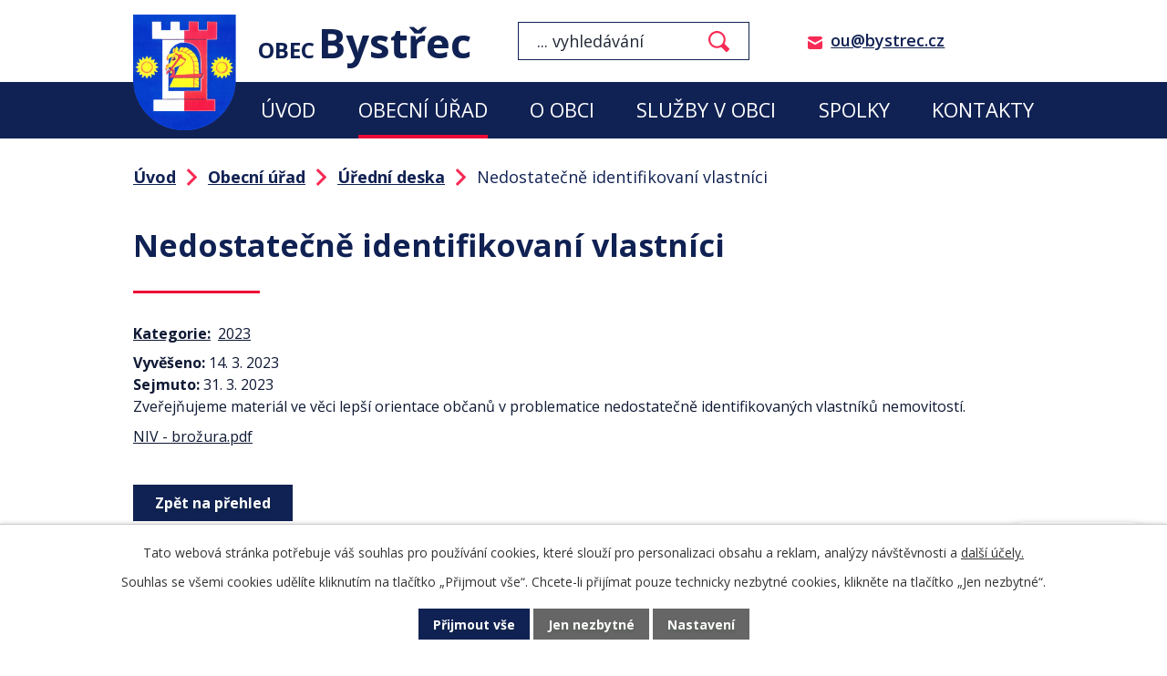

--- FILE ---
content_type: text/html; charset=utf-8
request_url: https://www.bystrec.cz/uredni-deska?id=184&action=detail
body_size: 8440
content:
<!DOCTYPE html>
<html lang="cs" data-lang-system="cs">
	<head>



		<!--[if IE]><meta http-equiv="X-UA-Compatible" content="IE=EDGE"><![endif]-->
			<meta name="viewport" content="width=device-width, initial-scale=1, user-scalable=yes">
			<meta http-equiv="content-type" content="text/html; charset=utf-8" />
			<meta name="robots" content="index,follow" />
			<meta name="author" content="Antee s.r.o." />
			<meta name="description" content="Obec leží v podhůří Orlických hor v severovýchodní části okresu Ústí nad Orlicí u Jablonného nad Orlicí, v sousedství turistické a rekreační oblasti Čenkovice, Bukové hory a Suchého vrchu." />
			<meta name="keywords" content="Obec Bystřec" />
			<meta name="viewport" content="width=device-width, initial-scale=1, user-scalable=yes" />
<title>Nedostatečně identifikovaní vlastníci | Obec Bystřec</title>

		<link rel="stylesheet" type="text/css" href="https://cdn.antee.cz/jqueryui/1.8.20/css/smoothness/jquery-ui-1.8.20.custom.css?v=2" integrity="sha384-969tZdZyQm28oZBJc3HnOkX55bRgehf7P93uV7yHLjvpg/EMn7cdRjNDiJ3kYzs4" crossorigin="anonymous" />
		<link rel="stylesheet" type="text/css" href="/style.php?nid=VlFRSUE=&amp;ver=1768399196" />
		<link rel="stylesheet" type="text/css" href="/css/libs.css?ver=1768399900" />
		<link rel="stylesheet" type="text/css" href="https://cdn.antee.cz/genericons/genericons/genericons.css?v=2" integrity="sha384-DVVni0eBddR2RAn0f3ykZjyh97AUIRF+05QPwYfLtPTLQu3B+ocaZm/JigaX0VKc" crossorigin="anonymous" />

		<script src="/js/jquery/jquery-3.0.0.min.js" ></script>
		<script src="/js/jquery/jquery-migrate-3.1.0.min.js" ></script>
		<script src="/js/jquery/jquery-ui.min.js" ></script>
		<script src="/js/jquery/jquery.ui.touch-punch.min.js" ></script>
		<script src="/js/libs.min.js?ver=1768399900" ></script>
		<script src="/js/ipo.min.js?ver=1768399889" ></script>
			<script src="/js/locales/cs.js?ver=1768399196" ></script>

			<script src='https://www.google.com/recaptcha/api.js?hl=cs&render=explicit' ></script>

		<link href="/rozpocty-a-financni-dokumenty?action=atom" type="application/atom+xml" rel="alternate" title="Rozpočty a finanční dokumenty">
		<link href="/uredni-deska?action=atom" type="application/atom+xml" rel="alternate" title="Úřední deska">
		<link href="/aktuality?action=atom" type="application/atom+xml" rel="alternate" title="Aktuality">
		<link href="/hlaseni-rozhlasu?action=atom" type="application/atom+xml" rel="alternate" title="Hlášení rozhlasu">
		<link href="/bystrecke-okenko?action=atom" type="application/atom+xml" rel="alternate" title="Bystřecké okénko">
		<link href="/strategicke-dokumenty?action=atom" type="application/atom+xml" rel="alternate" title="Strategické dokumenty">
		<link href="/svoz-odpadu-a-sberny-dvur?action=atom" type="application/atom+xml" rel="alternate" title="Svoz odpadu a sběrný dvůr">
		<link href="/knihovna?action=atom" type="application/atom+xml" rel="alternate" title="Knihovna">
		<link href="/tj-sokol?action=atom" type="application/atom+xml" rel="alternate" title="TJ Sokol">
		<link href="/ostatni-dokumenty-a-formulare?action=atom" type="application/atom+xml" rel="alternate" title="Ostatní dokumenty a formuláře">
		<link href="/zastupitelstvo?action=atom" type="application/atom+xml" rel="alternate" title="Zastupitelstvo">
<link rel="preconnect" href="https://fonts.googleapis.com">
<link rel="preconnect" href="https://fonts.gstatic.com" crossorigin>
<link href="https://fonts.googleapis.com/css2?family=Open+Sans:wght@400;600;700;800&amp;display=fallback" rel="stylesheet">
<link href="/image.php?nid=18714&amp;oid=8354514&amp;width=29" rel="icon" type="image/png">
<link rel="shortcut icon" href="/image.php?nid=18714&amp;oid=8354514&amp;width=29">
<script>
ipo.api.live("body", function(el){
//přesun patičky
$(el).find("#ipocopyright").insertAfter("#ipocontainer");
//přidání třídy .action-button
$(el).find(".backlink").addClass("action-button");
//přesun vyhledávání
$(el).find(".elasticSearchForm").appendTo(".header-fulltext");
//přejmenování placeholderu
$(el).find(".elasticSearchForm form input[type=text]").attr("placeholder", "... vyhledávání");
});
//funkce pro zobrazování a skrývání vyhledávání
ipo.api.live(".header-fulltext > a", function(el){
var ikonaLupa = $(el).find(".ikona-lupa");
$(el).click(function(e) {
e.preventDefault();
$(this).toggleClass("search-active");
if($(this).hasClass("search-active")) {
$(ikonaLupa).text('X');
$(ikonaLupa).attr("title","Zavřít vyhledávání");
} else {
$(this).removeClass("search-active");
$(ikonaLupa).attr("title","Otevřít vyhledávání");
$(".elasticSearchForm input[type=text]").val("");
}
$(".elasticSearchForm").animate({height: "toggle"});
$(".elasticSearchForm input[type=text]").focus();
});
});
//zjištění počet položek submenu
ipo.api.live('#ipotopmenuwrapper ul.topmenulevel2', function(el) {
$(el).find("> li").each(function( index, es ) {
if(index == 9)
{
$(el).addClass("two-column");
}
});
});
//označení položek, které mají submenu
ipo.api.live('#ipotopmenu ul.topmenulevel1 li.topmenuitem1', function(el) {
var submenu = $(el).find("ul.topmenulevel2");
if ($(window).width() <= 1024){
if (submenu.length) {
$(el).addClass("hasSubmenu");
$(el).find("> a").after("<span class='open-submenu' />");
}
}
});
//wrapnutí spanu do poležek první úrovně
ipo.api.live('#ipotopmenu ul.topmenulevel1 li.topmenuitem1 > a', function(el) {
if ($(window).width() <= 1024) {
$(el).wrapInner("<span>");
}
});
//rozbaleni menu
$(function() {
if ($(window).width() <= 1024) {
$(".topmenulevel1 > li.hasSubmenu .open-submenu").click(function(e) {
$(this).toggleClass("see-more");
if($(this).hasClass("see-more")) {
$("ul.topmenulevel2").css("display","none");
$(this).next("ul.topmenulevel2").css("display","block");
$(".topmenulevel1 > li > a").removeClass("see-more");
$(this).addClass("see-more");
} else {
$(this).removeClass("see-more");
$(this).next("ul.topmenulevel2").css("display","none");
}
});
}
});
//script pro přepsání odkazu z titulku do hrefu u odkazu
ipo.api.live('.link-logo', function(el) {
var link = $(el).attr("data-link");
$(el).attr("href", link);
$(el).removeAttr("data-link");
});
</script>


<link rel="preload" href="/image.php?nid=18714&amp;oid=8354513&amp;width=113" as="image">
<!-- Parse rss feed -->

	</head>

	<body id="page8050950" class="subpage8050950 subpage8050943"
			
			data-nid="18714"
			data-lid="CZ"
			data-oid="8050950"
			data-layout-pagewidth="1024"
			
			data-slideshow-timer="3"
			
						
				
				data-layout="responsive" data-viewport_width_responsive="1024"
			>



							<div id="snippet-cookiesConfirmation-euCookiesSnp">			<div id="cookieChoiceInfo" class="cookie-choices-info template_1">
					<p>Tato webová stránka potřebuje váš souhlas pro používání cookies, které slouží pro personalizaci obsahu a reklam, analýzy návštěvnosti a 
						<a class="cookie-button more" href="https://navody.antee.cz/cookies" target="_blank">další účely.</a>
					</p>
					<p>
						Souhlas se všemi cookies udělíte kliknutím na tlačítko „Přijmout vše“. Chcete-li přijímat pouze technicky nezbytné cookies, klikněte na tlačítko „Jen nezbytné“.
					</p>
				<div class="buttons">
					<a class="cookie-button action-button ajax" id="cookieChoiceButton" rel=”nofollow” href="/uredni-deska?id=184&amp;action=detail&amp;do=cookiesConfirmation-acceptAll">Přijmout vše</a>
					<a class="cookie-button cookie-button--settings action-button ajax" rel=”nofollow” href="/uredni-deska?id=184&amp;action=detail&amp;do=cookiesConfirmation-onlyNecessary">Jen nezbytné</a>
					<a class="cookie-button cookie-button--settings action-button ajax" rel=”nofollow” href="/uredni-deska?id=184&amp;action=detail&amp;do=cookiesConfirmation-openSettings">Nastavení</a>
				</div>
			</div>
</div>				<div id="ipocontainer">

			<div class="menu-toggler">

				<span>Menu</span>
				<span class="genericon genericon-menu"></span>
			</div>

			<span id="back-to-top">

				<i class="fa fa-angle-up"></i>
			</span>

			<div id="ipoheader">

				<div class="header-inner__container">
	<div class="row header-inner flex-container layout-container">
		<div class="logo">
			<a title="Obec Bystřec" href="/" class="header-logo">
				<span class="znak">
					<img src="/image.php?nid=18714&amp;oid=8354513&amp;width=113" width="113" height="128" alt="Obec Bystřec">
				</span>
				<span class="nazev-obce">
					<span>Obec</span>
					<span>Bystřec</span>
				</span>
			</a>
		</div>
		<div class="header-fulltext">
			<a href="#"><span title="Otevřít vyhledávání" class="ikona-lupa">Ikona</span></a>
		</div>
		<div class="header-email">
			<p><a href="mailto:ou@bystrec.cz">ou@bystrec.cz</a></p>
		</div>
		<!--
<div class="header-facebook">
<a title="Najdete nás na facebooku" class="tooltip" href="#" target="_blank" rel="noopener noreferrer">
<img src="/file.php?nid=18714&oid=8354469&width=39" width="39" height="39" alt="Facebook" />
</a>
</div>
-->
	</div>
</div>

			</div>

			<div id="ipotopmenuwrapper">

				<div id="ipotopmenu">
<h4 class="hiddenMenu">Horní menu</h4>
<ul class="topmenulevel1"><li class="topmenuitem1 noborder" id="ipomenu8050941"><a href="/">Úvod</a></li><li class="topmenuitem1 active" id="ipomenu8050943"><a href="/obecni-urad">Obecní úřad</a><ul class="topmenulevel2"><li class="topmenuitem2" id="ipomenu8050944"><a href="/zakladni-informace">Základní informace</a></li><li class="topmenuitem2" id="ipomenu8050945"><a href="/popis-uradu">Popis úřadu</a></li><li class="topmenuitem2" id="ipomenu8050946"><a href="/poskytovani-informaci-prijem-podani">Poskytování informací, příjem podání</a></li><li class="topmenuitem2" id="ipomenu8050947"><a href="/vyhlasky-zakony">Vyhlášky, zákony</a></li><li class="topmenuitem2" id="ipomenu8050949"><a href="/elektronicka-podatelna">Elektronická podatelna</a></li><li class="topmenuitem2 active" id="ipomenu8050950"><a href="/uredni-deska">Úřední deska</a></li><li class="topmenuitem2" id="ipomenu12244676"><a href="/zastupitelstvo">Zastupitelstvo</a></li><li class="topmenuitem2" id="ipomenu8281361"><a href="/ostatni-dokumenty-a-formulare">Ostatní dokumenty a formuláře</a></li><li class="topmenuitem2" id="ipomenu8246685"><a href="https://cro.justice.cz/" target="_blank">Registr oznámení</a></li><li class="topmenuitem2" id="ipomenu8050953"><a href="/povinne-zverejnovane-informace">Povinně zveřejňované informace</a></li><li class="topmenuitem2" id="ipomenu8050955"><a href="/verejne-zakazky">Veřejné zakázky</a></li></ul></li><li class="topmenuitem1" id="ipomenu8246779"><a href="/o-obci">O obci</a><ul class="topmenulevel2"><li class="topmenuitem2" id="ipomenu8246790"><a href="/aktuality">Aktuality</a></li><li class="topmenuitem2" id="ipomenu8246791"><a href="/fotogalerie">Fotogalerie</a></li><li class="topmenuitem2" id="ipomenu8246793"><a href="/hlaseni-rozhlasu">Hlášení rozhlasu</a></li><li class="topmenuitem2" id="ipomenu8304376"><a href="/mobilni-rozhlas">Mobilní rozhlas</a></li><li class="topmenuitem2" id="ipomenu8246804"><a href="/strategicke-dokumenty">Strategické dokumenty</a></li><li class="topmenuitem2" id="ipomenu8246794"><a href="/bystrecke-okenko">Bystřecké okénko</a></li><li class="topmenuitem2" id="ipomenu8246809"><a href="/poplatky">Poplatky, sazebníky a půjčovné</a></li></ul></li><li class="topmenuitem1" id="ipomenu8246783"><a href="/sluzby-v-obci">Služby v obci</a><ul class="topmenulevel2"><li class="topmenuitem2" id="ipomenu8246817"><a href="/ordinace-lekaru">Ordinace lékařů</a></li><li class="topmenuitem2" id="ipomenu8246833"><a href="/firmy-a-zivnostnici">Firmy a živnostníci</a></li><li class="topmenuitem2" id="ipomenu8246992"><a href="https://www.zsamsbystrec.cz/" target="_blank">ZŠ a MŠ</a></li><li class="topmenuitem2" id="ipomenu8246997"><a href="/posta">Pošta</a></li><li class="topmenuitem2" id="ipomenu8246998"><a href="/knihovna">Knihovna</a></li></ul></li><li class="topmenuitem1" id="ipomenu8246785"><a href="/zajmova-cinnost">Spolky</a><ul class="topmenulevel2"><li class="topmenuitem2" id="ipomenu8247021"><a href="http://www.farnostbystrec.cz/" target="_blank">Farnost</a></li><li class="topmenuitem2" id="ipomenu8247026"><a href="https://hasicibystrec.estranky.cz/" target="_blank">Hasiči</a></li><li class="topmenuitem2" id="ipomenu8247029"><a href="https://www.msbystrec.cz/" target="_blank">Myslivci</a></li><li class="topmenuitem2" id="ipomenu8247034"><a href="https://strediskojablonneno.skauting.cz/oddily/bystrec/" target="_blank">Skauti</a></li><li class="topmenuitem2" id="ipomenu8247042"><a href="/tj-sokol">TJ Sokol</a></li></ul></li><li class="topmenuitem1" id="ipomenu8246740"><a href="/kontakty">Kontakty</a></li></ul>
					<div class="cleartop"></div>
				</div>
			</div>
			<div id="ipomain">
				<div class="elasticSearchForm elasticSearch-container" id="elasticSearch-form-8354608" >
	<h4 class="newsheader">Fulltextové vyhledávání</h4>
	<div class="newsbody">
<form action="/uredni-deska?id=184&amp;action=detail&amp;do=mainSection-elasticSearchForm-8354608-form-submit" method="post" id="frm-mainSection-elasticSearchForm-8354608-form">
<label hidden="" for="frmform-q">Fulltextové vyhledávání</label><input type="text" placeholder="Vyhledat v textu" autocomplete="off" name="q" id="frmform-q" value=""> 			<input type="submit" value="Hledat" class="action-button">
			<div class="elasticSearch-autocomplete"></div>
</form>
	</div>
</div>

<script >

	app.index.requireElasticSearchAutocomplete('frmform-q', "\/fulltextove-vyhledavani?do=autocomplete");
</script>
<div class="data-aggregator-calendar" id="data-aggregator-calendar-8246797">
	<h4 class="newsheader">Kalendář akcí</h4>
	<div class="newsbody">
<div id="snippet-mainSection-dataAggregatorCalendar-8246797-cal"><div class="blog-cal ui-datepicker-inline ui-datepicker ui-widget ui-widget-content ui-helper-clearfix ui-corner-all">
	<div class="ui-datepicker-header ui-widget-header ui-helper-clearfix ui-corner-all">
		<a class="ui-datepicker-prev ui-corner-all ajax" href="/uredni-deska?mainSection-dataAggregatorCalendar-8246797-date=202512&amp;id=184&amp;action=detail&amp;do=mainSection-dataAggregatorCalendar-8246797-reload" title="Předchozí měsíc">
			<span class="ui-icon ui-icon-circle-triangle-w">Předchozí</span>
		</a>
		<a class="ui-datepicker-next ui-corner-all ajax" href="/uredni-deska?mainSection-dataAggregatorCalendar-8246797-date=202602&amp;id=184&amp;action=detail&amp;do=mainSection-dataAggregatorCalendar-8246797-reload" title="Následující měsíc">
			<span class="ui-icon ui-icon-circle-triangle-e">Následující</span>
		</a>
		<div class="ui-datepicker-title">Leden 2026</div>
	</div>
	<table class="ui-datepicker-calendar">
		<thead>
			<tr>
				<th title="Pondělí">P</th>
				<th title="Úterý">Ú</th>
				<th title="Středa">S</th>
				<th title="Čtvrtek">Č</th>
				<th title="Pátek">P</th>
				<th title="Sobota">S</th>
				<th title="Neděle">N</th>
			</tr>

		</thead>
		<tbody>
			<tr>

				<td>

					<a data-tooltip-content="#tooltip-content-calendar-20251229-8246797" class="tooltip ui-state-default ui-datepicker-other-month" href="/aktuality/ms" title="Nabídka volných míst ve školce v Bystřeci">29</a>
					<div class="tooltip-wrapper">
						<div id="tooltip-content-calendar-20251229-8246797">
							<div>Nabídka volných míst ve školce v Bystřeci</div>
						</div>
					</div>
				</td>
				<td>

					<a data-tooltip-content="#tooltip-content-calendar-20251230-8246797" class="tooltip ui-state-default ui-datepicker-other-month" href="/aktuality/ms" title="Nabídka volných míst ve školce v Bystřeci">30</a>
					<div class="tooltip-wrapper">
						<div id="tooltip-content-calendar-20251230-8246797">
							<div>Nabídka volných míst ve školce v Bystřeci</div>
						</div>
					</div>
				</td>
				<td>

					<a data-tooltip-content="#tooltip-content-calendar-20251231-8246797" class="tooltip ui-state-default ui-datepicker-other-month" href="/aktuality/ms" title="Nabídka volných míst ve školce v Bystřeci">31</a>
					<div class="tooltip-wrapper">
						<div id="tooltip-content-calendar-20251231-8246797">
							<div>Nabídka volných míst ve školce v Bystřeci</div>
						</div>
					</div>
				</td>
				<td>

						<span class="tooltip ui-state-default day-off holiday" title="Nový rok">1</span>
				</td>
				<td>

						<span class="tooltip ui-state-default">2</span>
				</td>
				<td>

					<a data-tooltip-content="#tooltip-content-calendar-20260103-8246797" class="tooltip ui-state-default saturday day-off" href="/aktuality/trikralova-sbirka-2026" title="Tříkrálová sbírka 2026">3</a>
					<div class="tooltip-wrapper">
						<div id="tooltip-content-calendar-20260103-8246797">
							<div>Tříkrálová sbírka 2026</div>
						</div>
					</div>
				</td>
				<td>

						<span class="tooltip ui-state-default sunday day-off">4</span>
				</td>
			</tr>
			<tr>

				<td>

					<a data-tooltip-content="#tooltip-content-calendar-20260105-8246797" class="tooltip ui-state-default" href="/aktuality/vysledek-trikralove-sbirky-2026" title="Výsledek Tříkrálové sbírky 2026">5</a>
					<div class="tooltip-wrapper">
						<div id="tooltip-content-calendar-20260105-8246797">
							<div>Výsledek Tříkrálové sbírky 2026</div>
						</div>
					</div>
				</td>
				<td>

						<span class="tooltip ui-state-default">6</span>
				</td>
				<td>

						<span class="tooltip ui-state-default">7</span>
				</td>
				<td>

						<span class="tooltip ui-state-default">8</span>
				</td>
				<td>

						<span class="tooltip ui-state-default">9</span>
				</td>
				<td>

						<span class="tooltip ui-state-default saturday day-off">10</span>
				</td>
				<td>

						<span class="tooltip ui-state-default sunday day-off">11</span>
				</td>
			</tr>
			<tr>

				<td>

						<span class="tooltip ui-state-default">12</span>
				</td>
				<td>

						<span class="tooltip ui-state-default">13</span>
				</td>
				<td>

						<span class="tooltip ui-state-default">14</span>
				</td>
				<td>

						<span class="tooltip ui-state-default">15</span>
				</td>
				<td>

						<span class="tooltip ui-state-default">16</span>
				</td>
				<td>

						<span class="tooltip ui-state-default saturday day-off">17</span>
				</td>
				<td>

						<span class="tooltip ui-state-default sunday day-off">18</span>
				</td>
			</tr>
			<tr>

				<td>

						<span class="tooltip ui-state-default">19</span>
				</td>
				<td>

						<span class="tooltip ui-state-default ui-state-highlight ui-state-active">20</span>
				</td>
				<td>

						<span class="tooltip ui-state-default">21</span>
				</td>
				<td>

						<span class="tooltip ui-state-default">22</span>
				</td>
				<td>

						<span class="tooltip ui-state-default">23</span>
				</td>
				<td>

						<span class="tooltip ui-state-default saturday day-off">24</span>
				</td>
				<td>

						<span class="tooltip ui-state-default sunday day-off">25</span>
				</td>
			</tr>
			<tr>

				<td>

					<a data-tooltip-content="#tooltip-content-calendar-20260126-8246797" class="tooltip ui-state-default" href="/aktuality/eurovia-zahajeni-cinnosti-2612026" title="Eurovia - zahájení činnosti 26.1.2026">26</a>
					<div class="tooltip-wrapper">
						<div id="tooltip-content-calendar-20260126-8246797">
							<div>Eurovia - zahájení činnosti 26.1.2026</div>
						</div>
					</div>
				</td>
				<td>

						<span class="tooltip ui-state-default">27</span>
				</td>
				<td>

						<span class="tooltip ui-state-default">28</span>
				</td>
				<td>

						<span class="tooltip ui-state-default">29</span>
				</td>
				<td>

						<span class="tooltip ui-state-default">30</span>
				</td>
				<td>

						<span class="tooltip ui-state-default saturday day-off">31</span>
				</td>
				<td>

						<span class="tooltip ui-state-default sunday day-off ui-datepicker-other-month">1</span>
				</td>
			</tr>
		</tbody>
	</table>
</div>
</div>	</div>
</div>

				<div id="ipomainframe">
					<div id="ipopage">
<div id="iponavigation">
	<h5 class="hiddenMenu">Drobečková navigace</h5>
	<p>
			<a href="/">Úvod</a> <span class="separator">&gt;</span>
			<a href="/obecni-urad">Obecní úřad</a> <span class="separator">&gt;</span>
			<a href="/uredni-deska">Úřední deska</a> <span class="separator">&gt;</span>
			<span class="currentPage">Nedostatečně identifikovaní vlastníci</span>
	</p>

</div>
						<div class="ipopagetext">
							<div class="noticeBoard view-detail content">
								
								<h1>Nedostatečně identifikovaní vlastníci</h1>

<div id="snippet--flash"></div>
								
																	<hr class="cleaner">

		<div class="tags table-row auto type-tags">
		<a class="box-by-content" href="/uredni-deska?id=184&amp;action=detail&amp;do=tagsRenderer-clearFilter" title="Ukázat vše">Kategorie:</a>
		<ul>

			<li><a href="/uredni-deska?tagsRenderer-tag=2023&amp;id=184&amp;action=detail&amp;do=tagsRenderer-filterTag" title="Filtrovat podle 2023">2023</a></li>
		</ul>
	</div>
	<hr class="cleaner">
<div class="notice">
		<div class="dates table-row">
		<span>Vyvěšeno:</span>
14. 3. 2023	</div>
			<div class="dates table-row">
		<span>Sejmuto:</span>
31. 3. 2023	</div>
			<div class="paragraph description clearfix"><p>Zveřejňujeme materiál ve věci lepší orientace občanů v problematice nedostatečně identifikovaných vlastníků nemovitostí.</p>
<p><a href="/file.php?nid=18714&amp;oid=9785219">NIV - brožura.pdf</a></p></div>
</div>
<div id="snippet-filesRenderer-files"><div class="files-editor">
	<ul class="files">
	</ul>

</div>
</div><hr class="cleaner">
<div id="snippet--uploader"></div><a class='backlink' href='/uredni-deska'>Zpět na přehled</a>
															</div>
						</div>
					</div>


					

					

					<div class="hrclear"></div>
					<div id="ipocopyright">
<div class="copyright">
	<div class="copyright__wrapper flex-container">
	<div class="row copyright__inner layout-container">
		<h2>Obecní úřad Bystřec</h2>
		<div class="copy-info flex-container">
			<div class="copy-kontakt">
				<h3>Adresa</h3>
				<p>
					Bystřec 182<br>
					561 54
				</p>
				<h3>Kontakt</h3>
				<p><strong>Telefon: </strong><a href="tel:+420465642643">+420 465 642 643</a></p>
				<p><strong>Mobil: </strong><a href="tel:+420724148116">+420 724 148 116</a></p>
				<p><strong>E-mail: </strong><a href="mailto:ou@bystrec.cz">ou@bystrec.cz</a></p>
			</div>
			<div class="copy-other">
				<h3>Úřední hodiny</h3>
				<h4>Pondělí, středa</h4>
				<p>8:00 - 11:00, 12:00 - 17:00</p>
				<h3>Číslo účtu</h3>
				<p>2629611/0100</p>
				<p>Při platbě obecnímu úřadu je variabilním symbolem číslo domu.</p>
			</div>
			<div class="copy-mapa">
				<a title="Zobrazit na mapě" href="https://mapy.cz/s/revakofujo" target="_blank" rel="noopener noreferrer">
					<span class="mapa-image"><img src="/file.php?nid=18714&amp;oid=8354476&amp;width=511" width="511" height="294" alt="Mapa"></span>
					<span class="action-button">Zobrazit obec na mapě</span>
				</a>
			</div>
		</div>
	</div>
	<div class="loga__container">
		<div class="row loga flex-container layout-container">
			
				
				<a class="link-logo" data-link="https://www.pardubickykraj.cz/" href="#" target="_blank" rel="noopener noreferrer">
					<img src="/image.php?oid=8354508&amp;nid=18714&amp;height=120" alt="https://www.pardubickykraj.cz/">
				</a> 
				<a class="link-logo" data-link="https://www.czechpoint.cz/public/" href="#" target="_blank" rel="noopener noreferrer">
					<img src="/image.php?oid=8354506&amp;nid=18714&amp;height=120" alt="https://www.czechpoint.cz/public/">
				</a> 
				<a class="link-logo" data-link="https://www.orlicko.cz/" href="#" target="_blank" rel="noopener noreferrer">
					<img src="/image.php?oid=8354507&amp;nid=18714&amp;height=120" alt="https://www.orlicko.cz/">
				</a>   
		</div>
	</div>
</div>
<div class="row antee">
	<div class="layout-container">
		© 2026 Obec Bystřec, <a href="mailto:ou@bystrec.cz">Kontaktovat webmastera</a>, <span id="links"><a href="/prohlaseni-o-pristupnosti">Prohlášení o přístupnosti</a>, <a href="/mapa-stranek">Mapa stránek</a></span><br>ANTEE s.r.o. - <a href="https://www.antee.cz" rel="nofollow">Tvorba webových stránek</a>, Redakční systém IPO
	</div>
</div>

</div>
					</div>
					<div id="ipostatistics">
<script >
	var _paq = _paq || [];
	_paq.push(['disableCookies']);
	_paq.push(['trackPageView']);
	_paq.push(['enableLinkTracking']);
	(function() {
		var u="https://matomo.antee.cz/";
		_paq.push(['setTrackerUrl', u+'piwik.php']);
		_paq.push(['setSiteId', 5394]);
		var d=document, g=d.createElement('script'), s=d.getElementsByTagName('script')[0];
		g.defer=true; g.async=true; g.src=u+'piwik.js'; s.parentNode.insertBefore(g,s);
	})();
</script>
<script >
	$(document).ready(function() {
		$('a[href^="mailto"]').on("click", function(){
			_paq.push(['setCustomVariable', 1, 'Click mailto','Email='+this.href.replace(/^mailto:/i,'') + ' /Page = ' +  location.href,'page']);
			_paq.push(['trackGoal', 8]);
			_paq.push(['trackPageView']);
		});

		$('a[href^="tel"]').on("click", function(){
			_paq.push(['setCustomVariable', 1, 'Click telefon','Telefon='+this.href.replace(/^tel:/i,'') + ' /Page = ' +  location.href,'page']);
			_paq.push(['trackPageView']);
		});
	});
</script>
					</div>

					<div id="ipofooter">
						<div class="rozhlas-banner-container"><a class="rozhlas-banner__icon animated pulse" title="Zobrazit mobilní rozhlas" href="#"> <img src="/img/mobilni-rozhlas/banner_icon.png" alt="logo"> <span class="rozhlas-title">Mobilní <br>Rozhlas</span> <span class="rozhlas-subtitle">Novinky z úřadu přímo do vašeho telefonu</span> </a>
	<div class="rozhlas-banner">
		<div class="rozhlas-banner__close"><a title="zavřít"><img src="/img/mobilni-rozhlas/banner_close-icon.svg" alt="zavřít"></a></div>
		<div class="rozhlas-banner__logo"><a title="Mobilní rozhlas" href="https://www.mobilnirozhlas.cz/" target="_blank" rel="noopener noreferrer"> <img src="/img/mobilni-rozhlas/banner_mr_logo-dark.svg" alt="mobilní rozhlas"> </a></div>
		<div class="rozhlas-banner__text"><span>Důležité informace ze samosprávy <br>přímo do telefonu</span></div>
		<div class="rozhlas-banner__image"><img src="/img/mobilni-rozhlas/banner_foto.png" alt="foto aplikace"></div>
		<div class="rozhlas-banner__cta"><a class="rozhlas-banner-btn rozhlas-banner-btn--telefon" title="Odebírat" href="https://bystrec.mobilnirozhlas.cz/registrace" target="_blank" rel="noopener noreferrer"> Odebírat zprávy do telefonu </a> <a class="rozhlas-banner-btn rozhlas-banner-btn--nastenka" title="Nástěnka" href="https://bystrec.mobilnirozhlas.cz/" target="_blank" rel="noopener noreferrer"> Zobrazit nástěnku </a> <a class="rozhlas-banner-btn rozhlas-banner-btn--app" title="Aplikace" href="/mobilni-rozhlas"> Stáhnout mobilní aplikaci </a></div>
	</div>
</div>
<script>// <![CDATA[
	ipo.api.live('.rozhlas-banner-container', function(el) {
		$('.rozhlas-banner__icon').click(function(e) {
			$(el).toggleClass('open')
			if ($(el).hasClass('open')) {
				$('.rozhlas-banner').css('display', 'block')
			} else {
				$(el).removeClass('open')
				$('.rozhlas-banner').css('display', 'none')
			}
			e.preventDefault()
		})
		$('.rozhlas-banner__close a').click(function(e) {
			$(el).removeClass('open')
			$(el).find('.rozhlas-banner').css('display', 'none')
		})
	})
	// ]]></script>
					</div>
				</div>
			</div>
		</div>
	</body>
</html>
